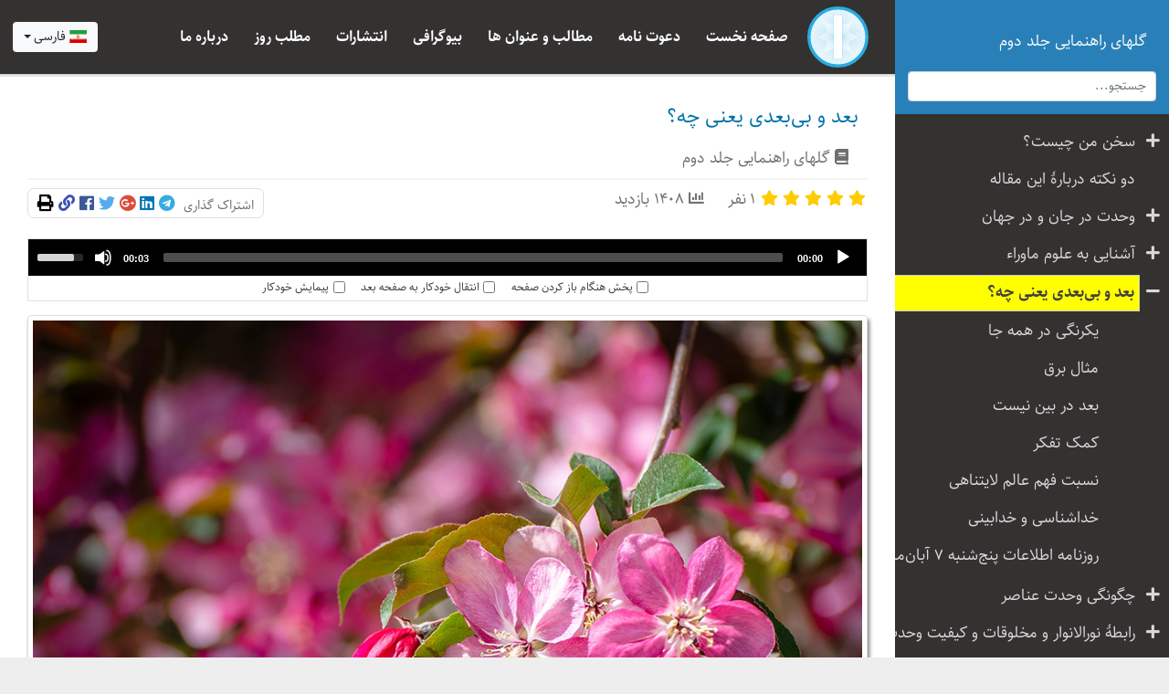

--- FILE ---
content_type: text/html; charset=utf-8
request_url: https://vahdat.com/%DA%AF%D9%84%D9%87%D8%A7%DB%8C-%D8%B1%D8%A7%D9%87%D9%86%D9%85%D8%A7%DB%8C%DB%8C-%D8%AC%D9%84%D8%AF-%D8%AF%D9%88%D9%85/6888-%D8%A8%D8%B9%D8%AF-%D9%88-%D8%A8%DB%8C%D8%A8%D8%B9%D8%AF%DB%8C-%DB%8C%D8%B9%D9%86%DB%8C-%DA%86%D9%87/
body_size: 4481
content:
<!DOCTYPE html><html lang="fa-IR"><head><meta charset="utf-8"/><meta content="width=device-width, initial-scale=1, shrink-to-fit=no" name="viewport"/><meta content="Vahdat" name="author"/><link href="/static/img/favicon/apple-icon-57x57.png" rel="apple-touch-icon" sizes="57x57"/><link href="/static/img/favicon/apple-icon-60x60.png" rel="apple-touch-icon" sizes="60x60"/><link href="/static/img/favicon/apple-icon-72x72.png" rel="apple-touch-icon" sizes="72x72"/><link href="/static/img/favicon/apple-icon-76x76.png" rel="apple-touch-icon" sizes="76x76"/><link href="/static/img/favicon/apple-icon-114x114.png" rel="apple-touch-icon" sizes="114x114"/><link href="/static/img/favicon/apple-icon-120x120.png" rel="apple-touch-icon" sizes="120x120"/><link href="/static/img/favicon/apple-icon-144x144.png" rel="apple-touch-icon" sizes="144x144"/><link href="/static/img/favicon/apple-icon-152x152.png" rel="apple-touch-icon" sizes="152x152"/><link href="/static/img/favicon/apple-icon-180x180.png" rel="apple-touch-icon" sizes="180x180"/><link href="/static/img/favicon/android-icon-192x192.png" rel="icon" sizes="192x192" type="image/png"/><link href="/static/img/favicon/favicon-32x32.png" rel="icon" sizes="32x32" type="image/png"/><link href="/static/img/favicon/favicon-96x96.png" rel="icon" sizes="96x96" type="image/png"/><link href="/static/img/favicon/favicon-16x16.png" rel="icon" sizes="16x16" type="image/png"/><link href="/static/img/favicon/manifest.json" rel="manifest"/><meta content="#ffffff" name="msapplication-TileColor"/><meta content="/static/img/favicon/ms-icon-144x144.png" name="msapplication-TileImage"/><meta content="#ffffff" name="theme-color"/><meta content="gL99" name="share_id"/><title>گلهای راهنمایی جلد دوم | بعد و بی‌بعدی یعنی چه؟</title><meta content="" name="description"/><meta content="" name="keywords"/><link href="https://vahdat.com/گلهای-راهنمایی-جلد-دوم/6888-بعد-و-بیبعدی-یعنی-چه/" rel="canonical"/><meta content="https://vahdat.com/گلهای-راهنمایی-جلد-دوم/6888-بعد-و-بیبعدی-یعنی-چه/" property="og:url"/><meta content="fa_IR" property="og:locale"/><meta content="website" property="og:type"/><meta content="بعد و بی‌بعدی یعنی چه؟" property="og:title"/><meta content="" property="og:description"/><meta content="وحدت نوین جهانی" property="og:site_name"/><meta content="/media/uploads/2019/09/dreamstime_xxl_148221247.jpg" property="og:image"/><meta content="/media/uploads/2019/09/dreamstime_xxl_148221247.jpg" property="og:image:secure_url"/><meta content="summary" name="twitter:card"/><meta content="" name="twitter:description"/><meta content="بعد و بی‌بعدی یعنی چه؟" name="twitter:title"/><meta content="azM913V4dCfA0EB7fdsEMI1nESiYcgu723W2T9dnP3JKqZE46bZxxLL0c9f2B4x7" name="csrf_token"/><link href="/static/theme/public/styles.min.css?v=3.0" rel="stylesheet"/><script async="" src="/static/theme/public/lazysizes.min.js"></script><link href="/static/theme/public/lightgallery/css/lightgallery.min.css" rel="stylesheet"/><link href="/static/theme/flag-icon-css/css/flag-icon.min.css" rel="stylesheet"/><link href="/static/theme/public/bootstrap-select.min.css" rel="stylesheet"/><script src="/static/theme/public/header.min.js?v=2.0"></script></head><body dir="rtl"><main class="vahdat-right-content"><div class="blog-masthead"><nav class="navbar navbar-expand-lg git-main-nav navbar-dark vahdat-header"><div class="container"><button class="navbar-toggler" data-target="#git_main_navbar" data-toggle="collapse" type="button"><span class="navbar-toggler-icon"></span></button><img alt="vahdat.com" class="mr-3" height="67" src="/static/img/logo.svg" width="67"/><div class="collapse navbar-collapse" id="git_main_navbar"><ul class="navbar-nav"><li class="nav-item mr-3"><a class="nav-link" href="/">صفحه نخست</a></li><li class="nav-item mr-3"><a class="nav-link" href="/دعوت-نامه/">دعوت نامه</a></li><li class="nav-item mr-3"><a class="nav-link" href="/مطالب-و-عنوان-ها/">مطالب و عنوان ها</a></li><li class="nav-item mr-3"><a class="nav-link" href="/بیوگرافی/">بیوگرافی</a></li><li class="nav-item mr-3"><a class="nav-link" href="/انتشارات/">انتشارات</a></li><li class="nav-item mr-3"><a class="nav-link" href="/مطلب-روز/">مطلب روز</a></li><li class="nav-item mr-3"><a class="nav-link" href="/درباره-ما/">درباره ما</a></li></ul></div></div><select class="selectpicker float-left d-none d-lg-block" data-width="fit"><option data-content='&lt;span class="flag-icon flag-icon-ir"&gt;&lt;/span&gt; فارسی'>فارسی</option><option data-content='&lt;span class="flag-icon flag-icon-us"&gt;&lt;/span&gt; English'>English</option></select></nav></div><div class="container"><div class="w-100"><meta content="6888" id="selected-item"/><nav class="wy-nav-side" data-toggle="wy-nav-shift"><div class="vahdat-search"><a class="text-light" href="/گلهای-راهنمایی-جلد-دوم" title="گلهای راهنمایی جلد دوم"><div class="vahdat-side-logo"></div><div class="vahdat-side-text">گلهای راهنمایی جلد دوم</div></a><form action="/search/" method="get" role="search"><input class="form-control" name="s" placeholder="جستجو..." title="جستجو" type="search" value=""/></form></div><div class="wy-side-scroll" data-book="429" data-book-breadcrump="" id="post-side-nav"></div></nav><div class="post-content"><article class="" itemscope="" itemtype="http://schema.org/Article"><meta content="Vahdat" itemprop="author"/><meta content="vahdat.com" id="pub" itemprop="publisher" itemscope="" itemtype="https://schema.org/Organization" name="vahdat.com"/><meta content="بعد و بی‌بعدی یعنی چه؟" itemprop="name"/><meta content="2019-09-22T21:25" itemprop="dateModified"/><link href="https://vahdat.com//media/uploads/2019/09/dreamstime_xxl_148221247.jpg" itemprop="image"/><meta content="2019-05-25T09:48" itemprop="datePublished"/><a href="/گلهای-راهنمایی-جلد-دوم/6888-بعد-و-بیبعدی-یعنی-چه/" itemprop="mainEntityOfPage"><h1 class="post-title" itemprop="headline">بعد و بی‌بعدی یعنی چه؟</h1></a><div class="post-categories"><i class="fa fa-book"></i> <a href="/گلهای-راهنمایی-جلد-دوم/" rel="category tag">گلهای راهنمایی جلد دوم</a></div><div class="blog-post-meta"><span class="star-rating" itemprop="aggregateRating" itemscope="" itemtype="http://schema.org/AggregateRating" title="امتیاز: 5.0 از 1 نفر"><meta content="1" itemprop="worstRating"/><meta content="5" itemprop="bestRating"/><meta content="5.0" itemprop="ratingValue"/><a class="star-gold" data-value="1" href=""><i class="fa fa-star"></i></a> <a class="star-gold" data-value="2" href=""><i class="fa fa-star"></i></a> <a class="star-gold" data-value="3" href=""><i class="fa fa-star"></i></a> <a class="star-gold" data-value="4" href=""><i class="fa fa-star"></i></a> <a class="star-gold" data-value="5" href=""><i class="fa fa-star"></i></a> <span class="pr-1 pl-1 ratingCount" id="ratingCount" itemprop="ratingCount">1</span><span id="rating-text">نفر</span></span> <span class="pl-4"><i class="fa fa-chart-bar"></i> 1408 بازدید</span> <span class="share-buttons"><span>اشتراک گذاری</span> <a class="telegram" href="https://t.me/share/url?url=https://vahdat.com/گلهای-راهنمایی-جلد-دوم/6888-بعد-و-بیبعدی-یعنی-چه/" onclick="window.open(this.href, 'share-telegram','left=50,top=50,width=600,height=320,toolbar=0'); return false;" rel="nofollow" target="_blank" title="اشتراک گذاری در تلگرام"><i class="fab fa-telegram"></i></a> <a class="linkedin" href="https://www.linkedin.com/shareArticle?mini=true&amp;url=https://vahdat.com/گلهای-راهنمایی-جلد-دوم/6888-بعد-و-بیبعدی-یعنی-چه/&amp;title=بعد و بی‌بعدی یعنی چه؟&amp;summary=&amp;source=" onclick="window.open(this.href, 'share-linkedin','left=50,top=50,width=600,height=320,toolbar=0'); return false;" rel="nofollow" target="_blank" title="اشتراک گذاری در لینکدین"><i class="fab fa-linkedin"></i></a> <a class="googleplus" href="https://plus.google.com/share?url=https://vahdat.com/گلهای-راهنمایی-جلد-دوم/6888-بعد-و-بیبعدی-یعنی-چه/" onclick="window.open(this.href, 'share-googleplus','left=50,top=50,width=600,height=320,toolbar=0'); return false;" rel="nofollow" target="_blank" title="اشتراک گذاری در گوگل پلاس"><i class="fab fa-google-plus"></i></a> <a class="twitter" href="https://twitter.com/home?status=بعد و بی‌بعدی یعنی چه؟ - https://vahdat.com/گلهای-راهنمایی-جلد-دوم/6888-بعد-و-بیبعدی-یعنی-چه/" onclick="window.open(this.href, 'share-twitter','left=50,top=50,width=600,height=320,toolbar=0'); return false;" rel="nofollow" target="_blank" title="اشتراک گذاری در توییتر"><i class="fab fa-twitter"></i></a> <a class="facebook" href="https://www.facebook.com/sharer/sharer.php?u=https://vahdat.com/گلهای-راهنمایی-جلد-دوم/6888-بعد-و-بیبعدی-یعنی-چه/" onclick="window.open(this.href, 'share-facebook','left=50,top=50,width=600,height=320,toolbar=0'); return false;" rel="nofollow" target="_blank" title="اشتراک گذاری در فیس بوک"><i class="fab fa-facebook"></i></a> <a class="" href="https://vahdat.com/p/gL99" target="_blank" title="لینک کوتاه نوشته"><i class="fa fa-link"></i></a> <a class="print-btn" href="" onclick="window.print();return false;" rel="nofollow" title="چاپ صفحه"><i class="fa fa-print"></i></a></span></div><div itemprop="articleBody"><div class="my-3 border" style=""><audio class="mejs__player" id="player" preload="auto" width="100%"><source src="/media/mechanism/6888.mp3" type="audio/mp3"/></audio><div class="text-center"><div class="form-check form-check-inline form-control-sm"><input class="form-check-input" id="check_autoplay" onclick="change_autoplay(this);" type="checkbox"/><label class="form-check-label text-dark" for="check_autoplay">پخش هنگام باز کردن صفحه</label></div><div class="form-check form-check-inline form-control-sm"><input class="form-check-input" id="check_autorepeat" onclick="change_autorepeat(this);" type="checkbox"/><label class="form-check-label text-dark" for="check_autorepeat">انتقال خودکار به صفحه بعد</label></div><div class="form-check form-check-inline form-control-sm"><input class="form-check-input" id="check_autoscroll" onclick="change_autoscroll(this);" type="checkbox"/><label class="form-check-label text-dark" for="check_autoscroll">پیمایش خودکار</label></div></div></div><script id="bookmarks" type="application/json">[]</script><img alt="" class="lazyload" data-src="/media/uploads/2019/09/dreamstime_xxl_148221247.jpg" height="680" src="/static/img/placeholder.jpg" width="1024"/><div class="my-2"><div class="list-group"><a class="list-group-item list-group-item-action color-vahdat-blue" href="/گلهای-راهنمایی-جلد-دوم/6889-یکرنگی-در-همه-جا/" title="یکرنگی در همه جا"><i class="fa fa-dot-circle"></i> یکرنگی در همه جا</a> <a class="list-group-item list-group-item-action color-vahdat-blue" href="/گلهای-راهنمایی-جلد-دوم/6890-مثال-برق/" title="مثال برق"><i class="fa fa-dot-circle"></i> مثال برق</a> <a class="list-group-item list-group-item-action color-vahdat-blue" href="/گلهای-راهنمایی-جلد-دوم/6891-بعد-در-بین-نیست/" title="بعد در بین نیست"><i class="fa fa-dot-circle"></i> بعد در بین نیست</a> <a class="list-group-item list-group-item-action color-vahdat-blue" href="/گلهای-راهنمایی-جلد-دوم/6892-کمک-تفکر/" title="کمک تفکر"><i class="fa fa-dot-circle"></i> کمک تفکر</a> <a class="list-group-item list-group-item-action color-vahdat-blue" href="/گلهای-راهنمایی-جلد-دوم/6893-نسبت-فهم-عالم-لایتناهی/" title="نسبت فهم عالم لایتناهی"><i class="fa fa-dot-circle"></i> نسبت فهم عالم لایتناهی</a> <a class="list-group-item list-group-item-action color-vahdat-blue" href="/گلهای-راهنمایی-جلد-دوم/6894-خداشناسی-و-خدابینی/" title="خداشناسی و خدابینی"><i class="fa fa-dot-circle"></i> خداشناسی و خدابینی</a> <a class="list-group-item list-group-item-action color-vahdat-blue" href="/گلهای-راهنمایی-جلد-دوم/6895-روزنامه-اطلاعات-پنجشنبه-7-آبانماه-1349-شماره-13332/" title="روزنامه اطلاعات پنج‌شنبه 7 آبان‌ماه 1349 شماره 13332"><i class="fa fa-dot-circle"></i> روزنامه اطلاعات پنج‌شنبه 7 آبان‌ماه 1349 شماره 13332</a></div></div><div class="d-flex justify-content-around my-3"><a class="btn btn-danger text-light btn_previous" href="/گلهای-راهنمایی-جلد-دوم/6887-ماوراء-حواس-ظاهری-ما/" id="btn_previous"><i class="fa fa-arrow-circle-right"></i> مطلب قبلی</a> <a class="btn btn-success text-light btn_next" href="/گلهای-راهنمایی-جلد-دوم/6889-یکرنگی-در-همه-جا/" id="btn_next">مطلب بعدی <i class="fa fa-arrow-circle-left"></i></a></div><ul class="nav nav-tabs mt-1 d-print-none" role="tablist"><li class="nav-item"><a class="nav-link active" data-toggle="tab" href="#comments" role="tab"><i class="fa fa-comment-alt"></i> دیدگاه ها</a></li></ul><div class="tab-content"><div class="tab-pane p-3 active" id="comments" role="tabpanel"><form action="" class="d-print-none" id="comment-form" method="post"><input name="csrfmiddlewaretoken" type="hidden" value="azM913V4dCfA0EB7fdsEMI1nESiYcgu723W2T9dnP3JKqZE46bZxxLL0c9f2B4x7"/><div class="message"></div><div class="form-group"><textarea class="form-control comment-textarea" id="comment_content" name="comment_content" placeholder="نظر خود را درباره این نوشته بنویسید" required="" rows="4"></textarea></div><div class="form-group row d-none user-fields"><div class="col-md-6 mb-1"><input class="form-control" id="author_name" name="author_name" placeholder="نام شما" required="" type="text"/></div><div class="col-md-6"><input class="form-control ltr" id="author_email" name="author_email" placeholder="ایمیل شما" required="" type="email"/></div></div><div class="form-group"><button class="btn btn-primary btn-block"><i class="fa fa-spinner fa-spin d-none"></i> ثبت دیدگاه</button></div></form><hr/></div></div></div><div></div></article></div></div></div></main><footer class="footer vahdat-footer vahdat-footer-pages"><div class="container"><div class="text-center"><img alt="vahdat" class="vf-logo" height="220" src="/static/img/logo.svg" title="Vahdat.com" width="220"/></div><div class="text-center my-4 vf-links"><a href="/">صفحه نخست</a> <a href="/دعوت-نامه/">دعوت نامه</a> <a href="/مطالب-و-عنوان-ها/">مطالب و عنوان ها</a> <a href="/بیوگرافی/">بیوگرافی</a> <a href="/انتشارات/">انتشارات</a> <a href="/مطلب-روز/">مطلب روز</a> <a href="/درباره-ما/">درباره ما</a></div><div class="row my-3" style="position:relative;"><span class="vf-line"></span><div class="vf-icons"><div class="vf-bg-blue"><span class=""><a href="https://t.me/com_vahdat" target="_blank"><i class="fab fa-telegram fa-4x text-white"></i></a></span> <span class=""><a href="https://twitter.com/ComVahdat" target="_blank"><i class="fab fa-twitter fa-4x text-white"></i></a></span> <span class=""><a href="https://www.instagram.com/vahdat_com/" target="_blank"><i class="fab fa-instagram fa-4x text-white"></i></a></span></div></div></div><p class="text-center" style="font-size:22px;">کلیه حقوق برای وحدت نوین جهانی محفوظ است.<select class="selectpicker float-right" data-width="fit"><option data-content='&lt;span class="flag-icon flag-icon-ir"&gt;&lt;/span&gt; فارسی'>فارسی</option><option data-content='&lt;span class="flag-icon flag-icon-us"&gt;&lt;/span&gt; English'>English</option></select></p></div></footer><div aria-hidden="true" class="modal" id="search-box" role="dialog" tabindex="-1"><div class="modal-dialog modal-dialog-centered" role="document"><div class="modal-content"><div class="modal-body"><form action="/search/" autocomplete="off" class="d-flex flex-row align-content-end" method="get"><input class="form-control no-radius" name="s" placeholder="جستجو..." style="width:217px;" type="text" value=""/><button class="btn bg-rama no-radius" type="submit"><i class="fa fa-search"></i></button></form></div></div></div></div><div class="global-spinner d-none"><i class="fa fa-spinner fa-spin fa-4x text-primary"></i></div><a class="scroll-to-top rounded bg-rama" href="#top"><i class="fa fa-chevron-up"></i></a><div class="vahdat-fixed-footer"><div class="d-flex justify-content-around"><a class="toggle-btn" href="#"><i class="fa fa-bars"></i></a> <a class="" href="/"><i class="fa fa-home"></i></a> <a class="btn_next" href="/گلهای-راهنمایی-جلد-دوم/6887-ماوراء-حواس-ظاهری-ما/"><i class="fa fa-arrow-circle-right"></i></a> <a class="btn_previous" href="/گلهای-راهنمایی-جلد-دوم/6889-یکرنگی-در-همه-جا/"><i class="fa fa-arrow-circle-left"></i></a> <a class="" href="/انتشارات/"><i class="fa fa-book"></i></a> <a class="" data-target="#search-box" data-toggle="modal" href="#"><i class="fa fa-search"></i></a><select class="selectpicker float-left" data-width="fit"><option data-content='&lt;span class="flag-icon flag-icon-ir"&gt;&lt;/span&gt;'>فارسی</option><option data-content='&lt;span class="flag-icon flag-icon-us"&gt;&lt;/span&gt;'>English</option></select></div></div><script src="/static/theme/public/lightgallery/js/lightgallery.min.js"></script><script src="/static/theme/public/lightgallery/js/lg-thumbnail.min.js"></script><script src="/static/theme/public/lightgallery/js/lg-fullscreen.min.js"></script><script src="/static/theme/public/scripts.min.js?v=2.24"></script><script src="/static/theme/public/jquery.mousewheel.min.js"></script><script src="/static/theme/public/bootstrap.bundle.min.js"></script><script src="/static/theme/public/bootstrap-select.min.js"></script><script async="" src="https://www.googletagmanager.com/gtag/js?id=G-K9544608QD"></script><script>
    window.dataLayer = window.dataLayer || [];

    function gtag() {
        dataLayer.push(arguments);
    }

    gtag('js', new Date());
    gtag('config', 'G-K9544608QD');
</script></body></html>

--- FILE ---
content_type: text/html; charset=utf-8
request_url: https://vahdat.com/api/?action=post-side-nav&book_id=429&post_id=6888
body_size: 4035
content:
<ul class="vahdat-list">
    
        <li id="item-6059">
            
                <span class="v-collapse"></span>
            
            <a class="" href="/گلهای-راهنمایی-جلد-دوم/6059-صفحه-نخست/"
               title="صفحه نخست">
                صفحه نخست
            </a>
            
        </li>
    
        <li id="item-6060">
            
                <span class="v-collapse"></span>
            
            <a class="" href="/گلهای-راهنمایی-جلد-دوم/6060-ما-روشنفکران/"
               title="ما روشنفکران">
                ما روشنفکران
            </a>
            
        </li>
    
        <li id="item-6061">
            
                <span class="v-collapse"></span>
            
            <a class="" href="/گلهای-راهنمایی-جلد-دوم/6061-حشمت-السلطان-دولتشاهی/"
               title="حشمت السلطان دولتشاهی">
                حشمت السلطان دولتشاهی
            </a>
            
        </li>
    
        <li id="item-6062">
            
                <span class="v-collapse"></span>
            
            <a class="" href="/گلهای-راهنمایی-جلد-دوم/6062-مقدمه/"
               title="مقدمه">
                مقدمه
            </a>
            
        </li>
    
        <li id="item-6063">
            
                <span class="v-collapse"></span>
            
            <a class="" href="/گلهای-راهنمایی-جلد-دوم/6063-کتاب/"
               title="کتاب">
                کتاب
            </a>
            
        </li>
    
        <li id="item-6064">
            
                <span class="v-collapse"></span>
            
            <a class="" href="/گلهای-راهنمایی-جلد-دوم/6064-درخواست-مناجات/"
               title="درخواست مناجات">
                درخواست مناجات
            </a>
            
        </li>
    
        <li id="item-6065">
            
                <span class="v-collapse"></span>
            
            <a class="" href="/گلهای-راهنمایی-جلد-دوم/6065-ای-معبود-مشترک-ادیان/"
               title="ای معبود مشترک ادیان">
                ای معبود مشترک ادیان
            </a>
            
        </li>
    
        <li id="item-6066">
            
                <span class="v-collapse"></span>
            
            <a class="" href="/گلهای-راهنمایی-جلد-دوم/6066-گل-های-راهنمایی-وحدت/"
               title="گل های راهنمایی وحدت">
                گل های راهنمایی وحدت
            </a>
            
        </li>
    
        <li id="item-6067">
            
                <span class="v-collapse"></span>
            
            <a class="" href="/گلهای-راهنمایی-جلد-دوم/6067-حقایقی-در-پیرامون-دیانت/"
               title="حقایقی در پیرامون دیانت">
                حقایقی در پیرامون دیانت
            </a>
            
        </li>
    
        <li id="item-6068">
            
                <span class="v-collapse"></span>
            
            <a class="" href="/گلهای-راهنمایی-جلد-دوم/6068-بیست-و-دو-نکته/"
               title="بیست و دو نکته">
                بیست و دو نکته
            </a>
            
        </li>
    
        <li id="item-6069">
            
                <span class="v-collapse"></span>
            
            <a class="" href="/گلهای-راهنمایی-جلد-دوم/6069-وفا-و-پیمان-محبت/"
               title="وفا و پیمان محبت">
                وفا و پیمان محبت
            </a>
            
        </li>
    
        <li id="item-6070">
            
                <span class="v-collapse"></span>
            
            <a class="" href="/گلهای-راهنمایی-جلد-دوم/6070-توجه-فرمایید/"
               title="توجه فرمایید">
                توجه فرمایید
            </a>
            
        </li>
    
        <li id="item-6071">
            
                <span class="v-collapse"></span>
            
            <a class="" href="/گلهای-راهنمایی-جلد-دوم/6071-درباره-جلد-دوم-گل-های-راهنمایی/"
               title="درباره جلد دوم گل های راهنمایی">
                درباره جلد دوم گل های راهنمایی
            </a>
            
        </li>
    
        <li id="item-6072">
            
                <span class="v-collapse"></span>
            
            <a class="" href="/گلهای-راهنمایی-جلد-دوم/6072-راه-و-روش-زندگی/"
               title="راه و روش زندگی">
                راه و روش زندگی
            </a>
            
        </li>
    
        <li id="item-6073">
            
                
                    <a href="/گلهای-راهنمایی-جلد-دوم/6073-چند-داستان-جالب-پراکنده/" class="v-collapse">
                        <i class="fa fa-plus"></i>
                    </a>
                
            
            <a class="" href="/گلهای-راهنمایی-جلد-دوم/6073-چند-داستان-جالب-پراکنده/"
               title="چند داستان جالب پراکنده">
                چند داستان جالب پراکنده
            </a>
            
        </li>
    
        <li id="item-6086">
            
                
                    <a href="/گلهای-راهنمایی-جلد-دوم/6086-خدا-و-آفرینش/" class="v-collapse">
                        <i class="fa fa-plus"></i>
                    </a>
                
            
            <a class="" href="/گلهای-راهنمایی-جلد-دوم/6086-خدا-و-آفرینش/"
               title="خدا و آفرینش">
                خدا و آفرینش
            </a>
            
        </li>
    
        <li id="item-6091">
            
                
                    <a href="/گلهای-راهنمایی-جلد-دوم/6091-خدا-نهان-نیست/" class="v-collapse">
                        <i class="fa fa-plus"></i>
                    </a>
                
            
            <a class="" href="/گلهای-راهنمایی-جلد-دوم/6091-خدا-نهان-نیست/"
               title="خدا نهان نیست">
                خدا نهان نیست
            </a>
            
        </li>
    
        <li id="item-6096">
            
                
                    <a href="/گلهای-راهنمایی-جلد-دوم/6096-هستی-عالم-از-اوست/" class="v-collapse">
                        <i class="fa fa-plus"></i>
                    </a>
                
            
            <a class="" href="/گلهای-راهنمایی-جلد-دوم/6096-هستی-عالم-از-اوست/"
               title="هستی عالم از اوست">
                هستی عالم از اوست
            </a>
            
        </li>
    
        <li id="item-6137">
            
                
                    <a href="/گلهای-راهنمایی-جلد-دوم/6137-اتصال-گذشته-با-حال/" class="v-collapse">
                        <i class="fa fa-plus"></i>
                    </a>
                
            
            <a class="" href="/گلهای-راهنمایی-جلد-دوم/6137-اتصال-گذشته-با-حال/"
               title="اتصال گذشته با حال">
                اتصال گذشته با حال
            </a>
            
        </li>
    
        <li id="item-6148">
            
                
                    <a href="/گلهای-راهنمایی-جلد-دوم/6148-یک-اعلام-جهانی/" class="v-collapse">
                        <i class="fa fa-plus"></i>
                    </a>
                
            
            <a class="" href="/گلهای-راهنمایی-جلد-دوم/6148-یک-اعلام-جهانی/"
               title="یک اعلام جهانی">
                یک اعلام جهانی
            </a>
            
        </li>
    
        <li id="item-6157">
            
                
                    <a href="/گلهای-راهنمایی-جلد-دوم/6157-جلال-و-کمال-وحدت/" class="v-collapse">
                        <i class="fa fa-plus"></i>
                    </a>
                
            
            <a class="" href="/گلهای-راهنمایی-جلد-دوم/6157-جلال-و-کمال-وحدت/"
               title="جلال و کمال وحدت">
                جلال و کمال وحدت
            </a>
            
        </li>
    
        <li id="item-6167">
            
                
                    <a href="/گلهای-راهنمایی-جلد-دوم/6167-پایۀ-وحدت-بر-عشق-است/" class="v-collapse">
                        <i class="fa fa-plus"></i>
                    </a>
                
            
            <a class="" href="/گلهای-راهنمایی-جلد-دوم/6167-پایۀ-وحدت-بر-عشق-است/"
               title="پایۀ وحدت بر عشق است">
                پایۀ وحدت بر عشق است
            </a>
            
        </li>
    
        <li id="item-6184">
            
                
                    <a href="/گلهای-راهنمایی-جلد-دوم/6184-آرامش-وحدت/" class="v-collapse">
                        <i class="fa fa-plus"></i>
                    </a>
                
            
            <a class="" href="/گلهای-راهنمایی-جلد-دوم/6184-آرامش-وحدت/"
               title="آرامش وحدت">
                آرامش وحدت
            </a>
            
        </li>
    
        <li id="item-6194">
            
                
                    <a href="/گلهای-راهنمایی-جلد-دوم/6194-وحدت-عطیۀ-الهی/" class="v-collapse">
                        <i class="fa fa-plus"></i>
                    </a>
                
            
            <a class="" href="/گلهای-راهنمایی-جلد-دوم/6194-وحدت-عطیۀ-الهی/"
               title="وحدت عطیۀ الهی">
                وحدت عطیۀ الهی
            </a>
            
        </li>
    
        <li id="item-6207">
            
                <span class="v-collapse"></span>
            
            <a class="" href="/گلهای-راهنمایی-جلد-دوم/6207-غزل-وحدت/"
               title="غزل وحدت">
                غزل وحدت
            </a>
            
        </li>
    
        <li id="item-6208">
            
                
                    <a href="/گلهای-راهنمایی-جلد-دوم/6208-دل-چیست-و-خانه-کیست/" class="v-collapse">
                        <i class="fa fa-plus"></i>
                    </a>
                
            
            <a class="" href="/گلهای-راهنمایی-جلد-دوم/6208-دل-چیست-و-خانه-کیست/"
               title="دل چیست و خانه کیست">
                دل چیست و خانه کیست
            </a>
            
        </li>
    
        <li id="item-6292">
            
                
                    <a href="/گلهای-راهنمایی-جلد-دوم/6292-عدم-وجود-خارجی-ندارد/" class="v-collapse">
                        <i class="fa fa-plus"></i>
                    </a>
                
            
            <a class="" href="/گلهای-راهنمایی-جلد-دوم/6292-عدم-وجود-خارجی-ندارد/"
               title="عدم وجود خارجی ندارد">
                عدم وجود خارجی ندارد
            </a>
            
        </li>
    
        <li id="item-6303">
            
                
                    <a href="/گلهای-راهنمایی-جلد-دوم/6303-حل-مسئلۀ-مشکل-کثرت-و-وحدت/" class="v-collapse">
                        <i class="fa fa-plus"></i>
                    </a>
                
            
            <a class="" href="/گلهای-راهنمایی-جلد-دوم/6303-حل-مسئلۀ-مشکل-کثرت-و-وحدت/"
               title="حل مسئلۀ مشکل کثرت و وحدت">
                حل مسئلۀ مشکل کثرت و وحدت
            </a>
            
        </li>
    
        <li id="item-6314">
            
                
                    <a href="/گلهای-راهنمایی-جلد-دوم/6314-عالم-چگونه-و-چه-شکلی-است/" class="v-collapse">
                        <i class="fa fa-plus"></i>
                    </a>
                
            
            <a class="" href="/گلهای-راهنمایی-جلد-دوم/6314-عالم-چگونه-و-چه-شکلی-است/"
               title="عالم چگونه و چه شکلی است؟">
                عالم چگونه و چه شکلی است؟
            </a>
            
        </li>
    
        <li id="item-6325">
            
                
                    <a href="/گلهای-راهنمایی-جلد-دوم/6325-راز-و-نیاز-با-معشوق/" class="v-collapse">
                        <i class="fa fa-plus"></i>
                    </a>
                
            
            <a class="" href="/گلهای-راهنمایی-جلد-دوم/6325-راز-و-نیاز-با-معشوق/"
               title="راز و نیاز با معشوق">
                راز و نیاز با معشوق
            </a>
            
        </li>
    
        <li id="item-6353">
            
                <span class="v-collapse"></span>
            
            <a class="" href="/گلهای-راهنمایی-جلد-دوم/6353-گفتگوی-بلبل-و-گل/"
               title="گفتگوی بلبل و گل">
                گفتگوی بلبل و گل
            </a>
            
        </li>
    
        <li id="item-6354">
            
                
                    <a href="/گلهای-راهنمایی-جلد-دوم/6354-محبوب-من/" class="v-collapse">
                        <i class="fa fa-plus"></i>
                    </a>
                
            
            <a class="" href="/گلهای-راهنمایی-جلد-دوم/6354-محبوب-من/"
               title="محبوب من">
                محبوب من
            </a>
            
        </li>
    
        <li id="item-6363">
            
                
                    <a href="/گلهای-راهنمایی-جلد-دوم/6363-آیینۀ-وحدت/" class="v-collapse">
                        <i class="fa fa-plus"></i>
                    </a>
                
            
            <a class="" href="/گلهای-راهنمایی-جلد-دوم/6363-آیینۀ-وحدت/"
               title="آیینۀ وحدت">
                آیینۀ وحدت
            </a>
            
        </li>
    
        <li id="item-6369">
            
                
                    <a href="/گلهای-راهنمایی-جلد-دوم/6369-راه-محبت-و-وحدت/" class="v-collapse">
                        <i class="fa fa-plus"></i>
                    </a>
                
            
            <a class="" href="/گلهای-راهنمایی-جلد-دوم/6369-راه-محبت-و-وحدت/"
               title="راه محبت و وحدت">
                راه محبت و وحدت
            </a>
            
        </li>
    
        <li id="item-6399">
            
                
                    <a href="/گلهای-راهنمایی-جلد-دوم/6399-سیر-الی-الله/" class="v-collapse">
                        <i class="fa fa-plus"></i>
                    </a>
                
            
            <a class="" href="/گلهای-راهنمایی-جلد-دوم/6399-سیر-الی-الله/"
               title="سیر الی الله">
                سیر الی الله
            </a>
            
        </li>
    
        <li id="item-6404">
            
                
                    <a href="/گلهای-راهنمایی-جلد-دوم/6404-شأن-وحدت-لایزال/" class="v-collapse">
                        <i class="fa fa-plus"></i>
                    </a>
                
            
            <a class="" href="/گلهای-راهنمایی-جلد-دوم/6404-شأن-وحدت-لایزال/"
               title="شأن وحدت لایزال">
                شأن وحدت لایزال
            </a>
            
        </li>
    
        <li id="item-6420">
            
                
                    <a href="/گلهای-راهنمایی-جلد-دوم/6420-وحدت-درخشنده/" class="v-collapse">
                        <i class="fa fa-plus"></i>
                    </a>
                
            
            <a class="" href="/گلهای-راهنمایی-جلد-دوم/6420-وحدت-درخشنده/"
               title="وحدت درخشنده">
                وحدت درخشنده
            </a>
            
        </li>
    
        <li id="item-6447">
            
                
                    <a href="/گلهای-راهنمایی-جلد-دوم/6447-مظاهر-وحدت-در-جهان/" class="v-collapse">
                        <i class="fa fa-plus"></i>
                    </a>
                
            
            <a class="" href="/گلهای-راهنمایی-جلد-دوم/6447-مظاهر-وحدت-در-جهان/"
               title="مظاهر وحدت در جهان">
                مظاهر وحدت در جهان
            </a>
            
        </li>
    
        <li id="item-6462">
            
                
                    <a href="/گلهای-راهنمایی-جلد-دوم/6462-فریاد-عشق/" class="v-collapse">
                        <i class="fa fa-plus"></i>
                    </a>
                
            
            <a class="" href="/گلهای-راهنمایی-جلد-دوم/6462-فریاد-عشق/"
               title="فریاد عشق">
                فریاد عشق
            </a>
            
        </li>
    
        <li id="item-6476">
            
                
                    <a href="/گلهای-راهنمایی-جلد-دوم/6476-مشخصات-آدمیت/" class="v-collapse">
                        <i class="fa fa-plus"></i>
                    </a>
                
            
            <a class="" href="/گلهای-راهنمایی-جلد-دوم/6476-مشخصات-آدمیت/"
               title="مشخصات آدمیت">
                مشخصات آدمیت
            </a>
            
        </li>
    
        <li id="item-6488">
            
                
                    <a href="/گلهای-راهنمایی-جلد-دوم/6488-صفات-نکوهیده/" class="v-collapse">
                        <i class="fa fa-plus"></i>
                    </a>
                
            
            <a class="" href="/گلهای-راهنمایی-جلد-دوم/6488-صفات-نکوهیده/"
               title="صفات نکوهیده">
                صفات نکوهیده
            </a>
            
        </li>
    
        <li id="item-6505">
            
                
                    <a href="/گلهای-راهنمایی-جلد-دوم/6505-ندای-نیرومند-درونی/" class="v-collapse">
                        <i class="fa fa-plus"></i>
                    </a>
                
            
            <a class="" href="/گلهای-راهنمایی-جلد-دوم/6505-ندای-نیرومند-درونی/"
               title="ندای نیرومند درونی">
                ندای نیرومند درونی
            </a>
            
        </li>
    
        <li id="item-6540">
            
                
                    <a href="/گلهای-راهنمایی-جلد-دوم/6540-تقلب-و-تزویر/" class="v-collapse">
                        <i class="fa fa-plus"></i>
                    </a>
                
            
            <a class="" href="/گلهای-راهنمایی-جلد-دوم/6540-تقلب-و-تزویر/"
               title="تقلب و تزویر">
                تقلب و تزویر
            </a>
            
        </li>
    
        <li id="item-6553">
            
                
                    <a href="/گلهای-راهنمایی-جلد-دوم/6553-وحدت-از-کیست/" class="v-collapse">
                        <i class="fa fa-plus"></i>
                    </a>
                
            
            <a class="" href="/گلهای-راهنمایی-جلد-دوم/6553-وحدت-از-کیست/"
               title="وحدت از کیست؟">
                وحدت از کیست؟
            </a>
            
        </li>
    
        <li id="item-6566">
            
                
                    <a href="/گلهای-راهنمایی-جلد-دوم/6566-از-جدایی-بپرهیز/" class="v-collapse">
                        <i class="fa fa-plus"></i>
                    </a>
                
            
            <a class="" href="/گلهای-راهنمایی-جلد-دوم/6566-از-جدایی-بپرهیز/"
               title="از جدایی بپرهیز">
                از جدایی بپرهیز
            </a>
            
        </li>
    
        <li id="item-6576">
            
                
                    <a href="/گلهای-راهنمایی-جلد-دوم/6576-راه-دوستیابی/" class="v-collapse">
                        <i class="fa fa-plus"></i>
                    </a>
                
            
            <a class="" href="/گلهای-راهنمایی-جلد-دوم/6576-راه-دوستیابی/"
               title="راه دوست‌یابی">
                راه دوست‌یابی
            </a>
            
        </li>
    
        <li id="item-6586">
            
                
                    <a href="/گلهای-راهنمایی-جلد-دوم/6586-راه-و-رسم-سخاوت/" class="v-collapse">
                        <i class="fa fa-plus"></i>
                    </a>
                
            
            <a class="" href="/گلهای-راهنمایی-جلد-دوم/6586-راه-و-رسم-سخاوت/"
               title="راه و رسم سخاوت">
                راه و رسم سخاوت
            </a>
            
        </li>
    
        <li id="item-6609">
            
                
                    <a href="/گلهای-راهنمایی-جلد-دوم/6609-مژده-فصل-وحدت/" class="v-collapse">
                        <i class="fa fa-plus"></i>
                    </a>
                
            
            <a class="" href="/گلهای-راهنمایی-جلد-دوم/6609-مژده-فصل-وحدت/"
               title="مژده فصل وحدت">
                مژده فصل وحدت
            </a>
            
        </li>
    
        <li id="item-6612">
            
                
                    <a href="/گلهای-راهنمایی-جلد-دوم/6612-عالم-چگونه-است/" class="v-collapse">
                        <i class="fa fa-plus"></i>
                    </a>
                
            
            <a class="" href="/گلهای-راهنمایی-جلد-دوم/6612-عالم-چگونه-است/"
               title="عالم چگونه است">
                عالم چگونه است
            </a>
            
        </li>
    
        <li id="item-6627">
            
                
                    <a href="/گلهای-راهنمایی-جلد-دوم/6627-رنسانس-نوین-دانش/" class="v-collapse">
                        <i class="fa fa-plus"></i>
                    </a>
                
            
            <a class="" href="/گلهای-راهنمایی-جلد-دوم/6627-رنسانس-نوین-دانش/"
               title="رنسانس نوین دانش">
                رنسانس نوین دانش
            </a>
            
        </li>
    
        <li id="item-6647">
            
                
                    <a href="/گلهای-راهنمایی-جلد-دوم/6647-تحلیلی-از-وحدت-ادیان/" class="v-collapse">
                        <i class="fa fa-plus"></i>
                    </a>
                
            
            <a class="" href="/گلهای-راهنمایی-جلد-دوم/6647-تحلیلی-از-وحدت-ادیان/"
               title="تحلیلی از وحدت ادیان">
                تحلیلی از وحدت ادیان
            </a>
            
        </li>
    
        <li id="item-6662">
            
                
                    <a href="/گلهای-راهنمایی-جلد-دوم/6662-مهر-یقین/" class="v-collapse">
                        <i class="fa fa-plus"></i>
                    </a>
                
            
            <a class="" href="/گلهای-راهنمایی-جلد-دوم/6662-مهر-یقین/"
               title="مهر یقین">
                مهر یقین
            </a>
            
        </li>
    
        <li id="item-6665">
            
                <span class="v-collapse"></span>
            
            <a class="" href="/گلهای-راهنمایی-جلد-دوم/6665-لذت-دانش-نوین/"
               title="لذت دانش نوین">
                لذت دانش نوین
            </a>
            
        </li>
    
        <li id="item-14018">
            
                <span class="v-collapse"></span>
            
            <a class="" href="/9cec5690a7a3482885427855fd8a90cd/"
               title="خلاصۀ مطالب بالا در یک رباعی">
                خلاصۀ مطالب بالا در یک رباعی
            </a>
            
        </li>
    
        <li id="item-6666">
            
                <span class="v-collapse"></span>
            
            <a class="" href="/گلهای-راهنمایی-جلد-دوم/6666-همگامی-دل-و-گفتار/"
               title="همگامی دل و گفتار">
                همگامی دل و گفتار
            </a>
            
        </li>
    
        <li id="item-6667">
            
                
                    <a href="/گلهای-راهنمایی-جلد-دوم/6667-اتفاق-و-اتحاد-ادیان/" class="v-collapse">
                        <i class="fa fa-plus"></i>
                    </a>
                
            
            <a class="" href="/گلهای-راهنمایی-جلد-دوم/6667-اتفاق-و-اتحاد-ادیان/"
               title="اتفاق و اتحاد ادیان">
                اتفاق و اتحاد ادیان
            </a>
            
        </li>
    
        <li id="item-6671">
            
                <span class="v-collapse"></span>
            
            <a class="" href="/گلهای-راهنمایی-جلد-دوم/6671-نظر-یک-دانشمند-ارزنده-و-با-ایمان-اسلامی/"
               title="نظر یک دانشمند ارزنده و با ایمان اسلامی">
                نظر یک دانشمند ارزنده و با ایمان اسلامی
            </a>
            
        </li>
    
        <li id="item-6672">
            
                
                    <a href="/گلهای-راهنمایی-جلد-دوم/6672-نظراتی-از-برادران-وحدت-نوین-جهانی/" class="v-collapse">
                        <i class="fa fa-plus"></i>
                    </a>
                
            
            <a class="" href="/گلهای-راهنمایی-جلد-دوم/6672-نظراتی-از-برادران-وحدت-نوین-جهانی/"
               title="نظراتی از برادران وحدت نوین جهانی">
                نظراتی از برادران وحدت نوین جهانی
            </a>
            
        </li>
    
        <li id="item-6743">
            
                
                    <a href="/گلهای-راهنمایی-جلد-دوم/6743-سخن-من-چیست/" class="v-collapse">
                        <i class="fa fa-plus"></i>
                    </a>
                
            
            <a class="" href="/گلهای-راهنمایی-جلد-دوم/6743-سخن-من-چیست/"
               title="سخن من چیست؟">
                سخن من چیست؟
            </a>
            
        </li>
    
        <li id="item-6785">
            
                <span class="v-collapse"></span>
            
            <a class="" href="/گلهای-راهنمایی-جلد-دوم/6785-دو-نکته-دربارۀ-این-مقاله/"
               title="دو نکته دربارۀ این مقاله">
                دو نکته دربارۀ این مقاله
            </a>
            
        </li>
    
        <li id="item-6784">
            
                
                    <a href="/گلهای-راهنمایی-جلد-دوم/6784-وحدت-در-جان-و-در-جهان/" class="v-collapse">
                        <i class="fa fa-plus"></i>
                    </a>
                
            
            <a class="" href="/گلهای-راهنمایی-جلد-دوم/6784-وحدت-در-جان-و-در-جهان/"
               title="وحدت در جان و در جهان">
                وحدت در جان و در جهان
            </a>
            
        </li>
    
        <li id="item-6872">
            
                
                    <a href="/گلهای-راهنمایی-جلد-دوم/6872-آشنایی-به-علوم-ماوراء/" class="v-collapse">
                        <i class="fa fa-plus"></i>
                    </a>
                
            
            <a class="" href="/گلهای-راهنمایی-جلد-دوم/6872-آشنایی-به-علوم-ماوراء/"
               title="آشنایی به علوم ماوراء">
                آشنایی به علوم ماوراء
            </a>
            
        </li>
    
        <li id="item-6888">
            
                
                    <a href="#" class="v-collapse">
                        <i class="fa fa-minus"></i>
                    </a>
                
            
            <a class="active" href="/گلهای-راهنمایی-جلد-دوم/6888-بعد-و-بیبعدی-یعنی-چه/"
               title="بعد و بی‌بعدی یعنی چه؟">
                بعد و بی‌بعدی یعنی چه؟
            </a>
            
                <ul>
                    
                        <li id="item-6889">
                            
                                <span class="v-collapse"></span>
                            
                            <a class=""
                               href="/گلهای-راهنمایی-جلد-دوم/6889-یکرنگی-در-همه-جا/" title="یکرنگی در همه جا">
                                یکرنگی در همه جا
                            </a>
                            
                        </li>
                    
                        <li id="item-6890">
                            
                                <span class="v-collapse"></span>
                            
                            <a class=""
                               href="/گلهای-راهنمایی-جلد-دوم/6890-مثال-برق/" title="مثال برق">
                                مثال برق
                            </a>
                            
                        </li>
                    
                        <li id="item-6891">
                            
                                <span class="v-collapse"></span>
                            
                            <a class=""
                               href="/گلهای-راهنمایی-جلد-دوم/6891-بعد-در-بین-نیست/" title="بعد در بین نیست">
                                بعد در بین نیست
                            </a>
                            
                        </li>
                    
                        <li id="item-6892">
                            
                                <span class="v-collapse"></span>
                            
                            <a class=""
                               href="/گلهای-راهنمایی-جلد-دوم/6892-کمک-تفکر/" title="کمک تفکر">
                                کمک تفکر
                            </a>
                            
                        </li>
                    
                        <li id="item-6893">
                            
                                <span class="v-collapse"></span>
                            
                            <a class=""
                               href="/گلهای-راهنمایی-جلد-دوم/6893-نسبت-فهم-عالم-لایتناهی/" title="نسبت فهم عالم لایتناهی">
                                نسبت فهم عالم لایتناهی
                            </a>
                            
                        </li>
                    
                        <li id="item-6894">
                            
                                <span class="v-collapse"></span>
                            
                            <a class=""
                               href="/گلهای-راهنمایی-جلد-دوم/6894-خداشناسی-و-خدابینی/" title="خداشناسی و خدابینی">
                                خداشناسی و خدابینی
                            </a>
                            
                        </li>
                    
                        <li id="item-6895">
                            
                                <span class="v-collapse"></span>
                            
                            <a class=""
                               href="/گلهای-راهنمایی-جلد-دوم/6895-روزنامه-اطلاعات-پنجشنبه-7-آبانماه-1349-شماره-13332/" title="روزنامه اطلاعات پنج‌شنبه 7 آبان‌ماه 1349 شماره 13332">
                                روزنامه اطلاعات پنج‌شنبه 7 آبان‌ماه 1349 شماره 13332
                            </a>
                            
                        </li>
                    
                </ul>
            
        </li>
    
        <li id="item-6896">
            
                
                    <a href="/گلهای-راهنمایی-جلد-دوم/6896-چگونگی-وحدت-عناصر/" class="v-collapse">
                        <i class="fa fa-plus"></i>
                    </a>
                
            
            <a class="" href="/گلهای-راهنمایی-جلد-دوم/6896-چگونگی-وحدت-عناصر/"
               title="چگونگی وحدت عناصر">
                چگونگی وحدت عناصر
            </a>
            
        </li>
    
        <li id="item-6908">
            
                
                    <a href="/گلهای-راهنمایی-جلد-دوم/6908-رابطۀ-نورالانوار-و-مخلوقات-و-کیفیت-وحدت-عالم/" class="v-collapse">
                        <i class="fa fa-plus"></i>
                    </a>
                
            
            <a class="" href="/گلهای-راهنمایی-جلد-دوم/6908-رابطۀ-نورالانوار-و-مخلوقات-و-کیفیت-وحدت-عالم/"
               title="رابطۀ نورالانوار و مخلوقات و کیفیت وحدت عالم">
                رابطۀ نورالانوار و مخلوقات و کیفیت وحدت عالم
            </a>
            
        </li>
    
        <li id="item-6948">
            
                
                    <a href="/گلهای-راهنمایی-جلد-دوم/6948-کسب-علوم-روشنبینی/" class="v-collapse">
                        <i class="fa fa-plus"></i>
                    </a>
                
            
            <a class="" href="/گلهای-راهنمایی-جلد-دوم/6948-کسب-علوم-روشنبینی/"
               title="کسب علوم روشن‌بینی">
                کسب علوم روشن‌بینی
            </a>
            
        </li>
    
        <li id="item-6988">
            
                
                    <a href="/گلهای-راهنمایی-جلد-دوم/6988-کوشش-در-دوستی-و-پرهیز-از-خدعه-و-جدایی/" class="v-collapse">
                        <i class="fa fa-plus"></i>
                    </a>
                
            
            <a class="" href="/گلهای-راهنمایی-جلد-دوم/6988-کوشش-در-دوستی-و-پرهیز-از-خدعه-و-جدایی/"
               title="کوشش در دوستی و پرهیز از خدعه و جدایی">
                کوشش در دوستی و پرهیز از خدعه و جدایی
            </a>
            
        </li>
    
        <li id="item-7022">
            
                
                    <a href="/گلهای-راهنمایی-جلد-دوم/7022-شعار-خدمتگزاری/" class="v-collapse">
                        <i class="fa fa-plus"></i>
                    </a>
                
            
            <a class="" href="/گلهای-راهنمایی-جلد-دوم/7022-شعار-خدمتگزاری/"
               title="شعار خدمتگزاری">
                شعار خدمتگزاری
            </a>
            
        </li>
    
        <li id="item-7044">
            
                
                    <a href="/گلهای-راهنمایی-جلد-دوم/7044-نومیدی-خطا-است/" class="v-collapse">
                        <i class="fa fa-plus"></i>
                    </a>
                
            
            <a class="" href="/گلهای-راهنمایی-جلد-دوم/7044-نومیدی-خطا-است/"
               title="نومیدی خطا است">
                نومیدی خطا است
            </a>
            
        </li>
    
        <li id="item-7136">
            
                
                    <a href="/گلهای-راهنمایی-جلد-دوم/7136-لذت-پس-از-رنج-حاصل-میشود/" class="v-collapse">
                        <i class="fa fa-plus"></i>
                    </a>
                
            
            <a class="" href="/گلهای-راهنمایی-جلد-دوم/7136-لذت-پس-از-رنج-حاصل-میشود/"
               title="لذت پس از رنج حاصل می‌شود">
                لذت پس از رنج حاصل می‌شود
            </a>
            
        </li>
    
        <li id="item-7184">
            
                
                    <a href="/گلهای-راهنمایی-جلد-دوم/7184-دوران-بیخبری-و-شباب/" class="v-collapse">
                        <i class="fa fa-plus"></i>
                    </a>
                
            
            <a class="" href="/گلهای-راهنمایی-جلد-دوم/7184-دوران-بیخبری-و-شباب/"
               title="دوران بی‌خبری و شباب">
                دوران بی‌خبری و شباب
            </a>
            
        </li>
    
        <li id="item-7196">
            
                
                    <a href="/گلهای-راهنمایی-جلد-دوم/7196-غفلت-و-زیان-آن/" class="v-collapse">
                        <i class="fa fa-plus"></i>
                    </a>
                
            
            <a class="" href="/گلهای-راهنمایی-جلد-دوم/7196-غفلت-و-زیان-آن/"
               title="غفلت و زیان آن">
                غفلت و زیان آن
            </a>
            
        </li>
    
        <li id="item-7221">
            
                
                    <a href="/گلهای-راهنمایی-جلد-دوم/7221-رهایی-و-نجات/" class="v-collapse">
                        <i class="fa fa-plus"></i>
                    </a>
                
            
            <a class="" href="/گلهای-راهنمایی-جلد-دوم/7221-رهایی-و-نجات/"
               title="رهایی و نجات">
                رهایی و نجات
            </a>
            
        </li>
    
        <li id="item-7233">
            
                
                    <a href="/گلهای-راهنمایی-جلد-دوم/7233-سخن-گفتن-بجا/" class="v-collapse">
                        <i class="fa fa-plus"></i>
                    </a>
                
            
            <a class="" href="/گلهای-راهنمایی-جلد-دوم/7233-سخن-گفتن-بجا/"
               title="سخن گفتن بجا">
                سخن گفتن بجا
            </a>
            
        </li>
    
        <li id="item-7248">
            
                
                    <a href="/گلهای-راهنمایی-جلد-دوم/7248-گلچینی-از-نظرات-همگامان-وحدت-نوین-جهانی-در-ایران-و-در-جهان/" class="v-collapse">
                        <i class="fa fa-plus"></i>
                    </a>
                
            
            <a class="" href="/گلهای-راهنمایی-جلد-دوم/7248-گلچینی-از-نظرات-همگامان-وحدت-نوین-جهانی-در-ایران-و-در-جهان/"
               title="گلچینی از نظرات همگامان وحدت نوین جهانی در ایران و در جهان">
                گلچینی از نظرات همگامان وحدت نوین جهانی در ایران و در جهان
            </a>
            
        </li>
    
        <li id="item-7318">
            
                
                    <a href="/گلهای-راهنمایی-جلد-دوم/7318-اهمیت-قلم/" class="v-collapse">
                        <i class="fa fa-plus"></i>
                    </a>
                
            
            <a class="" href="/گلهای-راهنمایی-جلد-دوم/7318-اهمیت-قلم/"
               title="اهمیت قلم">
                اهمیت قلم
            </a>
            
        </li>
    
        <li id="item-7333">
            
                
                    <a href="/گلهای-راهنمایی-جلد-دوم/7333-پرسش-و-پاسخ/" class="v-collapse">
                        <i class="fa fa-plus"></i>
                    </a>
                
            
            <a class="" href="/گلهای-راهنمایی-جلد-دوم/7333-پرسش-و-پاسخ/"
               title="پرسش و پاسخ">
                پرسش و پاسخ
            </a>
            
        </li>
    
        <li id="item-7339">
            
                
                    <a href="/گلهای-راهنمایی-جلد-دوم/7339-نظراتی-دیگر-از-برادران-وحدتی/" class="v-collapse">
                        <i class="fa fa-plus"></i>
                    </a>
                
            
            <a class="" href="/گلهای-راهنمایی-جلد-دوم/7339-نظراتی-دیگر-از-برادران-وحدتی/"
               title="نظراتی دیگر از برادران وحدتی">
                نظراتی دیگر از برادران وحدتی
            </a>
            
        </li>
    
        <li id="item-7347">
            
                <span class="v-collapse"></span>
            
            <a class="" href="/گلهای-راهنمایی-جلد-دوم/7347-حقایق-الهی-اسلام-را-چگونه-باید-تبلیغ-کرد/"
               title="حقایق الهی اسلام را چگونه باید تبلیغ کرد؟">
                حقایق الهی اسلام را چگونه باید تبلیغ کرد؟
            </a>
            
        </li>
    
        <li id="item-7348">
            
                
                    <a href="/گلهای-راهنمایی-جلد-دوم/7348-شرحی-موجز-دربارۀ-سه-کتاب-از-انتشارات-وحدت-نوین-جهانی/" class="v-collapse">
                        <i class="fa fa-plus"></i>
                    </a>
                
            
            <a class="" href="/گلهای-راهنمایی-جلد-دوم/7348-شرحی-موجز-دربارۀ-سه-کتاب-از-انتشارات-وحدت-نوین-جهانی/"
               title="شرحی موجز دربارۀ سه کتاب از انتشارات وحدت نوین جهانی">
                شرحی موجز دربارۀ سه کتاب از انتشارات وحدت نوین جهانی
            </a>
            
        </li>
    
</ul>

--- FILE ---
content_type: image/svg+xml
request_url: https://vahdat.com/static/img/logo.svg
body_size: 1381
content:
<svg xmlns="http://www.w3.org/2000/svg" xmlns:xlink="http://www.w3.org/1999/xlink" viewBox="0 0 979.22 979.22"><defs><style>.cls-1{mask:url(#mask);}.cls-2,.cls-4{fill:#fff;}.cls-3,.cls-5{fill:none;}.cls-3,.cls-4,.cls-5{stroke:#29abe2;stroke-miterlimit:10;}.cls-3{stroke-width:3px;}.cls-4{stroke-width:2px;}.cls-5{stroke-width:51px;}.cls-6{filter:url(#luminosity-invert);}</style><filter id="luminosity-invert" filterUnits="userSpaceOnUse" color-interpolation-filters="sRGB"><feColorMatrix values="-1 0 0 0 1 0 -1 0 0 1 0 0 -1 0 1 0 0 0 1 0"/></filter><mask id="mask" x="19.75" y="19.11" width="941" height="941" maskUnits="userSpaceOnUse"><g class="cls-6"><g transform="translate(-13.25 -13.39)"><circle cx="502.87" cy="503" r="464.11"/></g></g></mask></defs><title>logo vahdat m</title><g id="Layer_1" data-name="Layer 1"><g class="cls-1"><circle class="cls-2" cx="488.25" cy="487.11" r="453.5"/><line class="cls-3" x1="960.75" y1="489.61" x2="490.25" y2="489.61"/><line class="cls-3" x1="958.17" y1="440.43" x2="490.25" y2="489.61"/><line class="cls-3" x1="950.46" y1="391.79" x2="490.25" y2="489.61"/><line class="cls-3" x1="937.72" y1="344.22" x2="490.25" y2="489.61"/><line class="cls-3" x1="920.07" y1="298.24" x2="490.25" y2="489.61"/><line class="cls-3" x1="897.71" y1="254.36" x2="490.25" y2="489.61"/><line class="cls-3" x1="870.89" y1="213.06" x2="490.25" y2="489.61"/><line class="cls-3" x1="839.9" y1="174.78" x2="490.25" y2="489.61"/><line class="cls-3" x1="805.07" y1="139.96" x2="490.25" y2="489.61"/><line class="cls-3" x1="766.8" y1="108.97" x2="490.25" y2="489.61"/><line class="cls-3" x1="725.5" y1="82.15" x2="490.25" y2="489.61"/><line class="cls-3" x1="681.62" y1="59.79" x2="490.25" y2="489.61"/><line class="cls-3" x1="635.64" y1="42.14" x2="490.25" y2="489.61"/><line class="cls-3" x1="588.07" y1="29.39" x2="490.25" y2="489.61"/><line class="cls-3" x1="539.43" y1="21.69" x2="490.25" y2="489.61"/><line class="cls-3" x1="490.25" y1="19.11" x2="490.25" y2="489.61"/><line class="cls-3" x1="441.06" y1="21.69" x2="490.25" y2="489.61"/><line class="cls-3" x1="392.42" y1="29.39" x2="490.25" y2="489.61"/><line class="cls-3" x1="344.85" y1="42.14" x2="490.25" y2="489.61"/><line class="cls-3" x1="298.88" y1="59.79" x2="490.25" y2="489.61"/><line class="cls-3" x1="255" y1="82.15" x2="490.25" y2="489.61"/><line class="cls-3" x1="213.69" y1="108.97" x2="490.25" y2="489.61"/><line class="cls-3" x1="175.42" y1="139.96" x2="490.25" y2="489.61"/><line class="cls-3" x1="140.6" y1="174.78" x2="490.25" y2="489.61"/><line class="cls-3" x1="109.6" y1="213.06" x2="490.25" y2="489.61"/><line class="cls-3" x1="82.78" y1="254.36" x2="490.25" y2="489.61"/><line class="cls-3" x1="60.42" y1="298.24" x2="490.25" y2="489.61"/><line class="cls-3" x1="42.77" y1="344.22" x2="490.25" y2="489.61"/><line class="cls-3" x1="30.03" y1="391.79" x2="490.25" y2="489.61"/><line class="cls-3" x1="22.32" y1="440.43" x2="490.25" y2="489.61"/><line class="cls-3" x1="19.75" y1="489.61" x2="490.25" y2="489.61"/><line class="cls-3" x1="22.32" y1="538.79" x2="490.25" y2="489.61"/><line class="cls-3" x1="30.03" y1="587.43" x2="490.25" y2="489.61"/><line class="cls-3" x1="42.77" y1="635" x2="490.25" y2="489.61"/><line class="cls-3" x1="60.42" y1="680.98" x2="490.25" y2="489.61"/><line class="cls-3" x1="82.78" y1="724.86" x2="490.25" y2="489.61"/><line class="cls-3" x1="109.6" y1="766.16" x2="490.25" y2="489.61"/><line class="cls-3" x1="140.6" y1="804.44" x2="490.25" y2="489.61"/><line class="cls-3" x1="175.42" y1="839.26" x2="490.25" y2="489.61"/><line class="cls-3" x1="213.69" y1="870.25" x2="490.25" y2="489.61"/><line class="cls-3" x1="255" y1="897.08" x2="490.25" y2="489.61"/><line class="cls-3" x1="298.88" y1="919.43" x2="490.25" y2="489.61"/><line class="cls-3" x1="344.85" y1="937.08" x2="490.25" y2="489.61"/><line class="cls-3" x1="392.42" y1="949.83" x2="490.25" y2="489.61"/><line class="cls-3" x1="441.06" y1="957.53" x2="490.25" y2="489.61"/><line class="cls-3" x1="490.25" y1="960.11" x2="490.25" y2="489.61"/><line class="cls-3" x1="539.43" y1="957.53" x2="490.25" y2="489.61"/><line class="cls-3" x1="588.07" y1="949.83" x2="490.25" y2="489.61"/><line class="cls-3" x1="635.64" y1="937.08" x2="490.25" y2="489.61"/><line class="cls-3" x1="681.62" y1="919.43" x2="490.25" y2="489.61"/><line class="cls-3" x1="725.5" y1="897.08" x2="490.25" y2="489.61"/><line class="cls-3" x1="766.8" y1="870.25" x2="490.25" y2="489.61"/><line class="cls-3" x1="805.07" y1="839.26" x2="490.25" y2="489.61"/><line class="cls-3" x1="839.9" y1="804.44" x2="490.25" y2="489.61"/><line class="cls-3" x1="870.89" y1="766.16" x2="490.25" y2="489.61"/><line class="cls-3" x1="897.71" y1="724.86" x2="490.25" y2="489.61"/><line class="cls-3" x1="920.07" y1="680.98" x2="490.25" y2="489.61"/><line class="cls-3" x1="937.72" y1="635" x2="490.25" y2="489.61"/><line class="cls-3" x1="950.46" y1="587.43" x2="490.25" y2="489.61"/><line class="cls-3" x1="958.17" y1="538.79" x2="490.25" y2="489.61"/><polygon id="star" class="cls-2" points="489.61 137.1 560.48 298.22 712.44 240.35 660.7 410.33 804.74 489.61 660.7 568.89 712.44 738.87 560.48 681 489.61 842.12 418.74 681 266.78 738.87 318.52 568.89 174.48 489.61 318.52 410.33 266.78 240.35 418.74 298.22 489.61 137.1"/><line class="cls-3" x1="20.39" y1="514.23" x2="490.25" y2="489.61"/><line class="cls-3" x1="25.54" y1="563.21" x2="490.25" y2="489.61"/><line class="cls-3" x1="35.78" y1="611.38" x2="490.25" y2="489.61"/><line class="cls-3" x1="51" y1="658.22" x2="490.25" y2="489.61"/><line class="cls-3" x1="71.03" y1="703.21" x2="490.25" y2="489.61"/><line class="cls-3" x1="95.65" y1="745.86" x2="490.25" y2="489.61"/><line class="cls-3" x1="124.6" y1="785.71" x2="490.25" y2="489.61"/><line class="cls-3" x1="157.55" y1="822.3" x2="490.25" y2="489.61"/><line class="cls-3" x1="194.15" y1="855.26" x2="490.25" y2="489.61"/><line class="cls-3" x1="233.99" y1="884.21" x2="490.25" y2="489.61"/><line class="cls-3" x1="276.64" y1="908.83" x2="490.25" y2="489.61"/><line class="cls-3" x1="321.63" y1="928.86" x2="490.25" y2="489.61"/><line class="cls-3" x1="368.47" y1="944.08" x2="490.25" y2="489.61"/><line class="cls-3" x1="416.64" y1="954.32" x2="490.25" y2="489.61"/><line class="cls-3" x1="465.62" y1="959.47" x2="490.25" y2="489.61"/><line class="cls-3" x1="514.87" y1="959.47" x2="490.25" y2="489.61"/><line class="cls-3" x1="563.85" y1="954.32" x2="490.25" y2="489.61"/><line class="cls-3" x1="612.02" y1="944.08" x2="490.25" y2="489.61"/><line class="cls-3" x1="658.86" y1="928.86" x2="490.25" y2="489.61"/><line class="cls-3" x1="703.85" y1="908.83" x2="490.25" y2="489.61"/><line class="cls-3" x1="746.5" y1="884.21" x2="490.25" y2="489.61"/><line class="cls-3" x1="786.34" y1="855.26" x2="490.25" y2="489.61"/><line class="cls-3" x1="822.94" y1="822.3" x2="490.25" y2="489.61"/><line class="cls-3" x1="855.89" y1="785.71" x2="490.25" y2="489.61"/><line class="cls-3" x1="884.84" y1="745.86" x2="490.25" y2="489.61"/><line class="cls-3" x1="909.46" y1="703.21" x2="490.25" y2="489.61"/><line class="cls-3" x1="929.5" y1="658.22" x2="490.25" y2="489.61"/><line class="cls-3" x1="944.71" y1="611.38" x2="490.25" y2="489.61"/><line class="cls-3" x1="954.95" y1="563.21" x2="490.25" y2="489.61"/><line class="cls-3" x1="960.1" y1="514.23" x2="490.25" y2="489.61"/><line class="cls-3" x1="960.1" y1="464.99" x2="490.25" y2="489.61"/><line class="cls-3" x1="954.95" y1="416.01" x2="490.25" y2="489.61"/><line class="cls-3" x1="944.71" y1="367.84" x2="490.25" y2="489.61"/><line class="cls-3" x1="929.5" y1="321" x2="490.25" y2="489.61"/><line class="cls-3" x1="909.46" y1="276.01" x2="490.25" y2="489.61"/><line class="cls-3" x1="884.84" y1="233.36" x2="490.25" y2="489.61"/><line class="cls-3" x1="855.89" y1="193.52" x2="490.25" y2="489.61"/><line class="cls-3" x1="822.94" y1="156.92" x2="490.25" y2="489.61"/><line class="cls-3" x1="786.34" y1="123.96" x2="490.25" y2="489.61"/><line class="cls-3" x1="746.5" y1="95.02" x2="490.25" y2="489.61"/><line class="cls-3" x1="703.85" y1="70.39" x2="490.25" y2="489.61"/><line class="cls-3" x1="658.86" y1="50.36" x2="490.25" y2="489.61"/><line class="cls-3" x1="612.02" y1="35.14" x2="490.25" y2="489.61"/><line class="cls-3" x1="563.85" y1="24.9" x2="490.25" y2="489.61"/><line class="cls-3" x1="514.87" y1="19.76" x2="490.25" y2="489.61"/><line class="cls-3" x1="465.62" y1="19.76" x2="490.25" y2="489.61"/><line class="cls-3" x1="416.64" y1="24.9" x2="490.25" y2="489.61"/><line class="cls-3" x1="368.47" y1="35.14" x2="490.25" y2="489.61"/><line class="cls-3" x1="321.63" y1="50.36" x2="490.25" y2="489.61"/><line class="cls-3" x1="276.64" y1="70.39" x2="490.25" y2="489.61"/><line class="cls-3" x1="233.99" y1="95.02" x2="490.25" y2="489.61"/><line class="cls-3" x1="194.15" y1="123.96" x2="490.25" y2="489.61"/><line class="cls-3" x1="157.55" y1="156.92" x2="490.25" y2="489.61"/><line class="cls-3" x1="124.6" y1="193.52" x2="490.25" y2="489.61"/><line class="cls-3" x1="95.65" y1="233.36" x2="490.25" y2="489.61"/><line class="cls-3" x1="71.03" y1="276.01" x2="490.25" y2="489.61"/><line class="cls-3" x1="51" y1="321" x2="490.25" y2="489.61"/><line class="cls-3" x1="35.78" y1="367.84" x2="490.25" y2="489.61"/><line class="cls-3" x1="25.54" y1="416.01" x2="490.25" y2="489.61"/><line class="cls-3" x1="20.39" y1="464.99" x2="490.25" y2="489.61"/><rect class="cls-4" x="420.73" y="136.61" width="137.76" height="706.01"/></g></g><g id="Layer_7" data-name="Layer 7"><circle class="cls-5" cx="489.61" cy="489.61" r="464.11"/></g></svg>

--- FILE ---
content_type: application/javascript; charset=utf-8
request_url: https://vahdat.com/static/theme/public/header.min.js?v=2.0
body_size: 7
content:
var bookmarks=[];function add_bookmark(o,e,n){bookmarks.push([o,e,n])}function load_bookmarks(){var o=document.getElementById("bookmarks");if(o)for(json_bookmarks=JSON.parse(o.innerText),i=0;i<json_bookmarks.length;i++)bookmarks.push([json_bookmarks[i].voice_pos_start,json_bookmarks[i].voice_pos_end,json_bookmarks[i].index])}function setCookie(o,e,n){var r="";if(n){var t=new Date;t.setTime(t.getTime()+24*n*60*60*1e3*10),r="; expires="+t.toUTCString()}document.cookie=o+"="+(e||"")+r+"; path=/"}function getCookie(o){for(var e=o+"=",n=document.cookie.split(";"),r=0;r<n.length;r++){for(var t=n[r];" "==t.charAt(0);)t=t.substring(1,t.length);if(0==t.indexOf(e))return t.substring(e.length,t.length)}return null}